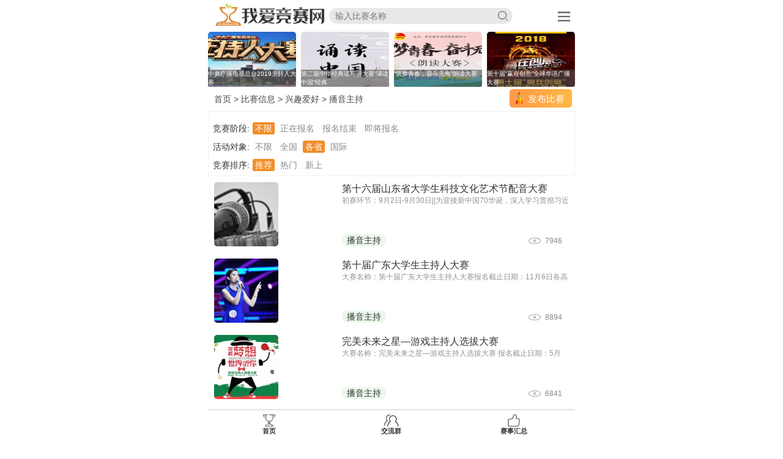

--- FILE ---
content_type: text/html; charset=gbk
request_url: http://m.52jingsai.com/rank/8/1/0/2/0/1
body_size: 4772
content:
 <!DOCTYPE html>
<html>
<head>
  <meta charset="gb2312">
  <title>播音比赛 主持人大赛-我爱竞赛网</title>
  <meta name="keywords" content="大学生,播音比赛,主持人大赛,竞赛," />
  <meta name="description" content="全国大学生播音比赛、主持人大赛信息。" />
  <meta name="viewport" content="width=device-width,initial-scale=1,minimum-scale=1,maximum-scale=1,user-scalable=no" />
  <link rel="stylesheet" href="http://cdn3.52jingsai.com/m/css/bootstrap.min.css?60">  
  <link rel="stylesheet" href="http://cdn3.52jingsai.com/m/css/index.css?60">  
  <script src="http://cdn3.52jingsai.com/m/js/jquery.min.js?60"></script>
  <script src="http://cdn3.52jingsai.com/m/js/bootstrap.min.js?60"></script>
</head>
<body>


<script type="text/javascript">



$(window).scroll(function () {
if ($(window).scrollTop() > 0) {
$(".head").css({"position":"fixed","top":"0px","z-index":"10","width":"100%;","left":"0","right":"0","background":"#fff"});
}
else {
$(".head").css("position","relative");
}
});	


$(function () {
$(window).scroll(function () {
if ($(window).scrollTop() > 30) {
$(".bslist").css({"position":"fixed","top":"0px","z-index":"10","width":"100%;","max-width":"600px;","left":"0","right":"0"});
}
else {
$(".bslist").css("position","relative");
}
});
});

$(document).ready(function(){
  $(".head_right").click(function(){
  $(".navlist").slideToggle(500);
  $(".navlist1").slideToggle(500);
 $(".head_right img").toggleClass("nbg");
  });
});

</script>





<!--head-->
<div class="head">
<div class="head_left"><a href="/index.php"><img src="http://cdn3.52jingsai.com/m/images/logo.png?60" align="absmiddle" width="100%" /></a></div>
<div class="logo">
<form action="/search.php" method="post" enctype="multipart/form-data">
<div class="sear_left"><input type="text" class="sinput" name="sear" maxlength="100" placeholder="输入比赛名称" value="" /></div>
<div class="sear_right"><input type="image" class="searsub" src="http://cdn3.52jingsai.com/m/images/search.png?60" width="16" height="16" /></div>
<div class="clear"></div>
</form>
</div>
<div class="head_right"><img src="http://cdn3.52jingsai.com/m/images/nav.png?60" width="20" height="16" /></div>
<div class="clear"></div>
</div>
<div class="navlist">
<ul>
<li><a href="/index.php">首页</a></li>
<li><a href="/list-1-1.html" class="navon">比赛信息</a></li>
<li><a href="/list-26-1.html">公益征集</a></li>
<li><a href="/list-30-1.html">青年机遇</a></li>
<li><a href="/list-32-1.html">信息汇总</a></li>
</ul>
<div class="clear"></div>


<div class="navlist2">

<div class="nav1">
<a href="/list-3-1.html">创业大赛</a>
<a href="/list-5-1.html">营销策划</a>
<a href="/list-4-1.html">金融大赛</a>
<a href="/list-17-1.html">应用开发</a>
</div>

<div class="nav1">
<a href="/list-19-1.html">广告创意</a>
<a href="/list-16-1.html">设计比赛</a>
<a href="/list-20-1.html">公益大赛</a>
<a href="/list-9-1.html">动漫书画</a>
</div>

<div class="nav1">
<a href="/list-22-1.html">学科学术</a>
<a href="/list-15-1.html">科技大赛</a>
<a href="/list-23-1.html">体育竞技</a>
<a href="/list-24-1.html">游戏竞技</a>
</div>

<div class="nav1">
<a href="/list-7-1.html">选秀歌唱</a>
<a href="/list-11-1.html">摄影影视</a>
<a href="/list-8-1.html">播音主持</a>
<a href="/list-13-1.html">武术舞蹈</a>
</div>

<div class="nav1" style="border:none">
<a href="/list-10-1.html">文学演讲</a>
<a href="/list-12-1.html">模特大赛</a>
<a href="/list-25-1.html">其他比赛</a>
</div>



<div class="clear"></div>
</div>

</div>
<!--/head-->






<div class="adlist">



<div id="myCarousel" class="carousel slide">  
   <!-- 轮播（Carousel）项目 -->
   <div class="carousel-inner">
      <div class="item active">
                        <div class="adleft" style="margin-left:0px;"><a href="/article-8182.html"><img src="http://cdn1.52jingsai.com/portal/201906/14/141728tlw0wjbdg0393ixb.png.thumb.jpg" width="100%" height="100%"><span>中央广播电视总台2019主持人大赛</span></a></div>
                  <div class="adleft"><a href="/article-10939.html"><img src="http://cdn1.52jingsai.com/portal/202004/28/163654n0r6c0q6z0n6cwhc.png.thumb.jpg" width="100%" height="100%"><span>第二届中华经典诵写讲大赛“诵读中国”经典</span></a></div>
                  <div class="adleft"><a href="/article-7764.html"><img src="http://cdn1.52jingsai.com/portal/201904/24/151719v9ylyx89mxpyejrf.png.thumb.jpg" width="100%" height="100%"><span>“筑梦青春，奋斗无悔”朗读大赛</span></a></div>
                  <div class="adleft"><a href="/article-4898.html"><img src="http://cdn1.52jingsai.com/portal/201804/28/141700rdkfjaxdyvnbrg3w.jpg.thumb.jpg" width="100%" height="100%"><span>第十届“赢在创意”全球华语广播大赛</span></a></div>
            <div class="clear"></div>
      </div>

   </div>

</div> 






</div>



<div class="position"><span><a href="/games/">发布比赛</a></span>
<a href='/'>首页</a>  > <a href='/list-1-1.html'>比赛信息</a> > <a href='/list-6-1.html'>兴趣爱好</a> > <a href='/list-8-1.html'>播音主持</a>
</div>




<style>
.js{border:#f2f2f2 1px solid;padding:7px;}
.js font{font-size:13px;font-weight:bold;color:#898989}
.js a{border-radius:3px;}
.jsli ul li{float:left;}
.xi22{font-size:14px;display:inner-block;margin-left:5px;text-align:center;padding:2px 4px 2px 4px;color:#898989;}
.xi22:hover{color:#5e6699}
.province{;z-index:9;background:url(/images/tri.png) no-repeat 42px 8px;}
.provincelist{position:absolute;width:100%;max-width:600px;margin:auto;left:0;right:0;z-index:99;background:#FFF;display:none;border-top:#f18e28 1px solid;border-bottom:#f18e28 1px solid}
.provincelist ul li{float:left;width:60px;text-align:center;padding-top:12px;padding-left:2px;}
.provincelist ul li a{width:auto;padding:2px 4px 2px 4px;border-radius:3px;}
.provincelist ul li a:hover{color:#5e6699}
.jsa{background:#f18e28;color:#fff;}
.jsa:hover{color:#fff;}
.clear{clear:both}
.xld{min-height:320px;}
</style>

<script>

$(document).ready(function(){
  $(".province a").click(function(){
  $(".provincelist").slideToggle(500);
 $(".jsli1").removeClass("jsa");
 $(this).addClass("jsa");
  });
});

</script>


<div class="js">
<div class="bm_c bbda jsli">
<ul>
<li>竞赛阶段:</li>
<li><a href="/rank/8/1/0/2/0/1" class="xi22 jsa">不限</a></li>
<li><a href="/rank/8/1/2/2/0/1" class="xi22">正在报名</a></li>
<li><a href="/rank/8/1/6/2/0/1" class="xi22">报名结束</a></li>
<li><a href="/rank/8/1/1/2/0/1" class="xi22">即将报名</a></li>
</ul>
<div class="clear"></div>
</div>


<div class="bm_c bbda jsli">
<ul>
<li>活动对象:</li>
<li><a href="/rank/8/1/0/0/0/1" class="xi22 jsli1">不限</a></li>
<li><a href="/rank/8/1/0/1/0/1" class="xi22 jsli1">全国</a></li>
<li class="province"><a class="xi22 jsa">各省</a>
<div class="provincelist">
<ul>
<li><a href="/rank/8/1/0/2/0/3">全部</a></li>
<li><a href="/rank/8/1/0/2/1/3">安徽</a></li>
<li><a href="/rank/8/1/0/2/4/3">北京</a></li>
<li><a href="/rank/8/1/0/2/5/3">重庆</a></li>
<li><a href="/rank/8/1/0/2/6/3">福建</a></li>
<li><a href="/rank/8/1/0/2/7/3">甘肃</a></li>
<li><a href="/rank/8/1/0/2/8/3">广东</a></li>
<li><a href="/rank/8/1/0/2/9/3">广西</a></li>
<li><a href="/rank/8/1/0/2/10/3">海南</a></li>
<li><a href="/rank/8/1/0/2/11/3">河北</a></li>
<li><a href="/rank/8/1/0/2/12/3">黑龙江</a></li>
<li><a href="/rank/8/1/0/2/13/3">河南</a></li>
<li><a href="/rank/8/1/0/2/14/3">湖北</a></li>
<li><a href="/rank/8/1/0/2/15/3">湖南</a></li>
<li><a href="/rank/8/1/0/2/2/3">江苏</a></li>
<li><a href="/rank/8/1/0/2/16/3">江西</a></li>
<li><a href="/rank/8/1/0/2/17/3">吉林</a></li>
<li><a href="/rank/8/1/0/2/18/3">辽宁</a></li>
<li><a href="/rank/8/1/0/2/19/3">内蒙古</a></li>
<li><a href="/rank/8/1/0/2/20/3">宁夏</a></li>
<li><a href="/rank/8/1/0/2/21/3">青海</a></li>
<li><a href="/rank/8/1/0/2/22/3">山东</a></li>
<li><a href="/rank/8/1/0/2/23/3">上海</a></li>
<li><a href="/rank/8/1/0/2/24/3">山西</a></li>
<li><a href="/rank/8/1/0/2/25/3">陕西</a></li>
<li><a href="/rank/8/1/0/2/26/3">四川</a></li>
<li><a href="/rank/8/1/0/2/27/3">天津</a></li>
<li><a href="/rank/8/1/0/2/28/3">新疆</a></li>
<li><a href="/rank/8/1/0/2/29/3">西藏</a></li>
<li><a href="/rank/8/1/0/2/30/3">云南</a></li>
<li><a href="/rank/8/1/0/2/3/3">浙江</a></li>
<li><a href="/rank/8/1/0/2/31/3">贵州</a></li>
<li><a href="/rank/8/1/0/2/32/3">香港</a></li>
<li><a href="/rank/8/1/0/2/33/3">澳门</a></li>
<li><a href="/rank/8/1/0/2/34/3">台湾</a></li>
</ul>
<div class="clear"></div>
</div>
</li>
<li><a href="/rank/8/1/0/4/0/1" class="xi22 jsli1">国际</a></li>
</ul>
<div class="clear"></div>
</div>


<div class="bm_c bbda jsli">
<ul>
<li>竞赛排序:</li>
<li><a href="/rank/8/1/0/2/0/1" class="xi22 jsa">推荐</a></li>
<li><a href="/rank/8/1/0/2/0/2" class="xi22">热门</a></li>
<li><a href="/rank/8/1/0/2/0/3" class="xi22">新上</a></li>
</ul>
<div class="clear"></div>
</div>


</div>






<div class="list">
     <div class="list_left"><a href="/article-9303.html"><img src="http://cdn1.52jingsai.com/portal/201909/19/141621rtddciddong4tfgu.jpg.thumb.jpg" width="105" height="105"></a></div>
     <div class="list_right">
     <div class="list_title"><a href="/article-9303.html">第十六届山东省大学生科技文化艺术节配音大赛</a></div>
     <div class="list_content">初赛环节：9月2日-9月30日||为迎接新中国70华诞，深入学习贯彻习近平新时代中国特色社会主义思想，让青年大学生在参与科技文化艺术活动中学习新思想</div>
     <div class="list_detail">
     <div class="list_detail1"><a href="/list-8-1.html">播音主持</a></div>
     <div class="list_detail2"><a id="eye" href="/article-9303.html">7946</a></div>
     <div class="clear"></div>
     </div>
     </div>
     <div class="clear"></div>
</div>
<div class="list">
     <div class="list_left"><a href="/article-1496.html"><img src="http://cdn1.52jingsai.com/portal/201510/17/094000hfd3fd5al2fl5l2u.jpg.thumb.jpg" width="105" height="105"></a></div>
     <div class="list_right">
     <div class="list_title"><a href="/article-1496.html">第十届广东大学生主持人大赛</a></div>
     <div class="list_content">大赛名称：第十届广东大学生主持人大赛报名截止日期：11月6日各高校团委、学生会、研究生会：为进一步发挥校园文化的育人塑人功能，以先进文化凝聚和引领广大青年学生投身幸福广东和文化强省建设，为实现广东“三个  ...</div>
     <div class="list_detail">
     <div class="list_detail1"><a href="/list-8-1.html">播音主持</a></div>
     <div class="list_detail2"><a id="eye" href="/article-1496.html">8894</a></div>
     <div class="clear"></div>
     </div>
     </div>
     <div class="clear"></div>
</div>
<div class="list">
     <div class="list_left"><a href="/article-899.html"><img src="http://cdn1.52jingsai.com/portal/201504/25/220223y9s8071yva1n7ixa.jpg.thumb.jpg" width="105" height="105"></a></div>
     <div class="list_right">
     <div class="list_title"><a href="/article-899.html">完美未来之星—游戏主持人选拔大赛</a></div>
     <div class="list_content">大赛名称：完美未来之星—游戏主持人选拔大赛 报名截止日期：5月30日【大赛介绍】：完美未来之星—游戏主持人选拔大赛，将通过数十所高校的参赛者所提供的游戏主持视频中进行层层选拔，挑选并培养出Z有创意和想法的 ...</div>
     <div class="list_detail">
     <div class="list_detail1"><a href="/list-8-1.html">播音主持</a></div>
     <div class="list_detail2"><a id="eye" href="/article-899.html">6841</a></div>
     <div class="clear"></div>
     </div>
     </div>
     <div class="clear"></div>
</div>
<div class="list">
     <div class="list_left"><a href="/article-879.html"><img src="http://cdn1.52jingsai.com/portal/201504/22/115507hkl83k0lm1r0ra3k.jpg.thumb.jpg" width="105" height="105"></a></div>
     <div class="list_right">
     <div class="list_title"><a href="/article-879.html">上海“阅读好声音”全城微朗读大赛</a></div>
     <div class="list_content">大赛名称：上海“阅读好声音”全城微朗读大赛报名截止时间：5月31日“阅读好声音”全城微朗读大赛开始啦！你想成为网络电台的认证主播吗？你想拥有和电台DJ或话剧演员同台合作的机会吗？你想将诵读的声音永久保留在 ...</div>
     <div class="list_detail">
     <div class="list_detail1"><a href="/list-8-1.html">播音主持</a></div>
     <div class="list_detail2"><a id="eye" href="/article-879.html">9206</a></div>
     <div class="clear"></div>
     </div>
     </div>
     <div class="clear"></div>
</div>

<div class="page">
<ul>
<li class="sli">上一页</li><li class="selected"><select name="typeid" class="selectclass" onchange="self.location.href=options[selectedIndex].value"><option value=/rank/8/1/0/2/0/1  selected>第1页</option></select></li><li class="sli">下一页</li>
</ul>
<div class="clear"></div>
</div>




<div class="foot">
<div class="foot_title">Copyright&copy;2015-2024我爱竞赛网<br />
<div class="foot1"><a href="/index.php">首页</a>  | <a href="http://www.52jingsai.com/?mobile=no">电脑版</a></div>
</div>
</div>
<div class="footnav">
<ul>
<li><a href="/index.php"><img src="/images/findex.png" height="20" /><br />首页</a></li>
<li class="qun"><img src="/images/qun.png" height="20" /><br />交流群</li>
<li><a href="http://www.52jingsai.com/huizong/" target="_blank"><img src="/images/myinfo.png" height="20" /><br />赛事汇总</a></li>
<!--<li><a href="http://www.52jingsai.com/article-15568-1.html" target="_blank"><img src="images/share.png" height="20" /><br />精英社</a></li>-->
</ul>
</div>



<div class="qunlist">
<div class="qunlist1">
<div class="qun1">我爱竞赛网赛事交流总群</div>
<div class="qun2"><a target="_blank" href="https://qm.qq.com/q/rwe57CIFTG"><img border="0" src="http://www.52jingsai.com/jianli/images/qun/yqq.png" alt="我爱竞赛网赛事交流总群" title="我爱竞赛网赛事交流总群"></a>
</div>
<div class="clear"></div>
</div>
<div class="qunlist1">
<div class="qun1">商业创业比赛交流群</div>
<div class="qun2"><a target="_blank" href="https://qm.qq.com/q/S4Q6meDGAU"><img border="0" src="http://www.52jingsai.com/jianli/images/qun/yqq.png" alt="商业创业比赛交流群" title="商业创业比赛交流群"></a>
</div>
<div class="clear"></div>
</div>
<div class="qunlist1">
<div class="qun1">设计广告比赛交流群</div>
<div class="qun2"><a target="_blank" href="https://qm.qq.com/q/xNkAhZcs26"><img border="0" src="http://www.52jingsai.com/jianli/images/qun/yqq.png" alt="设计广告比赛交流群" title="设计广告比赛交流群"></a>
</div>
<div class="clear"></div>
</div>
<div class="qunlist1">
<div class="qun1">科技IT类比赛交流群</div>
<div class="qun2"><a target="_blank" href="https://qm.qq.com/q/H02ic6YiEc"><img border="0" src="http://www.52jingsai.com/jianli/images/qun/yqq.png" alt="科技IT类比赛交流群" title="科技IT类比赛交流群"></a>
</div>
<div class="clear"></div>
</div>
<div class="qunlist1">
<div class="qun1">学科技能比赛交流群</div>
<div class="qun2"><a target="_blank" href="https://qm.qq.com/q/ZbLURXCekg"><img border="0" src="http://www.52jingsai.com/jianli/images/qun/yqq.png" alt="学科技能比赛交流群" title="学科技能比赛交流群"></a>
</div>
<div class="clear"></div>
</div>
<div class="qunlist1">
<div class="qun1">选秀歌唱比赛交流群</div>
<div class="qun2"><a target="_blank" href="https://qm.qq.com/q/D59hRHhXNK"><img border="0" src="http://www.52jingsai.com/jianli/images/qun/yqq.png" alt="选秀歌唱比赛交流群" title="选秀歌唱比赛交流群"></a>
</div>
<div class="clear"></div>
</div>
<div class="qunlist1">
<div class="qun1">兴趣爱好比赛交流群</div>
<div class="qun2"><a target="_blank" href="https://qm.qq.com/q/MfvDLCZgEU"><img border="0" src="http://www.52jingsai.com/jianli/images/qun/yqq.png" alt="兴趣爱好比赛交流群" title="兴趣爱好比赛交流群"></a>
</div>
<div class="clear"></div>
</div>
<div class="qunlist1">
<div class="qun1">公益志愿者交流群</div>
<div class="qun2"><a target="_blank" href="https://qm.qq.com/q/Tz03EZMo4k"><img border="0" src="http://www.52jingsai.com/jianli/images/qun/yqq.png" alt="公益志愿者交流群" title="公益志愿者交流群"></a>
</div>
<div class="clear"></div>
</div>
<div class="qunlist1">
<div class="qun1">青年机遇信息交流群</div>
<div class="qun2"><a target="_blank" href="https://qm.qq.com/q/peftTlSV5C"><img border="0" src="http://www.52jingsai.com/jianli/images/qun/yqq.png" alt="青年机遇信息交流群" title="青年机遇信息交流群"></a>
</div>
<div class="clear"></div>
</div>
</div>

<script>
$(document).ready(function(){
$(".overbg").height($(document.body).height());

  $(".qun").click(function(){
	$(".qunlist").toggle();
	$(this).toggleClass("qunbg");
  });
  
  
  
 $(".share").click(function(){
    $(".overbg").toggle();
	$(".bshare").toggle();
	$(this).toggleClass("qunbg");
  });
  

 $(".cancelshare").click(function(){
    $(".overbg").toggle();
	$(".bshare").toggle();
	$(".share").toggleClass("qunbg");
  });


 $(".overbg").click(function(){
    $(this).toggle();
	$(".bshare").toggle();
	$(".share").toggleClass("qunbg");
  });
  

  });
</script>


<script>
(function(){
    var bp = document.createElement('script');
    var curProtocol = window.location.protocol.split(':')[0];
    if (curProtocol === 'https') {
        bp.src = 'https://zz.bdstatic.com/linksubmit/push.js';
    }
    else {
        bp.src = 'http://push.zhanzhang.baidu.com/push.js';
    }
    var s = document.getElementsByTagName("script")[0];
    s.parentNode.insertBefore(bp, s);
})();
</script>


<div class="overbg"></div>

<div style="display:none">
<script>
var _hmt = _hmt || [];
(function() {
  var hm = document.createElement("script");
  hm.src = "https://hm.baidu.com/hm.js?81943ab4317d73366f07ef45225efa3e";
  var s = document.getElementsByTagName("script")[0]; 
  s.parentNode.insertBefore(hm, s);
})();
</script>
</div>
</body>
</html>

--- FILE ---
content_type: text/css
request_url: http://cdn3.52jingsai.com/m/css/index.css?60
body_size: 12562
content:
*{padding:0px;margin:0px;font-size:14px;list-style:none;}
.clear{clear:both;}
a{text-decoration:none;color:#333;}
a:hover{text-decoration:none;color:#f08519;}
img{border:none;}

body{max-width:600px;margin:auto;background:#fff}

.head{width:100%;max-width:600px;margin:auto;height:52px;line-height:52px;position:relative;overflow:hidden}
.headbg{background:url(../images/logobg.jpg) no-repeat center;background-size:100%;margin:auto;}
.head_left{padding-left:2%;float:left;width:38%;max-width:190px;}
.head_left img{margin-top:-8px;}
.logo{float:left;margin-left:8px;width:50%;max-width:600px;border-radius:26px;background:#e8e8e8;height:26px;line-height:26px;margin-top:13px;}
.head_right{position:absolute;right:8px;cursor:pointer;z-index:2}

.head_left1{padding-left:2%;float:left;width:22%}
.logo1{float:left;width:50%;max-width:500px;text-align:center}
.logo1 img{max-width:190px;}
.head_right1{float:right;width:24%;text-align:right}

.logo2{float:left;width:50%;max-width:500px;text-align:center;border-radius:26px;background:#e8e8e8;height:26px;line-height:26px;margin-top:13px;}


.nbg{background:#c66c10;}
.navlist{position:fixed;width:100%;max-width:600px;margin:auto;top:50px;left:0;right:0;z-index:99;background:#FFF;display:none;}
.navlist ul li{float:left;width:20%;text-align:center;height:36px;line-height:36px;}
.navlist ul li a{font-weight:bold;font-size:15px;display:block}

#focus{width:95%;margin:auto}
#focus img{width:100%;border-radius:8px;margin:auto;}

.navlist1{position:relative;width:100%;max-width:600px;margin:auto;left:0;right:0;z-index:99;background:#FFF;border-top:#fff 1px solid}
.navlist1 ul li{float:left;width:20%;text-align:center;height:36px;line-height:36px;}
.navlist1 ul li a{font-weight:bold;font-size:15px;display:block}
.navlist2{border-top:1px #3e3a39 solid;border-bottom:1px #3e3a39 solid;position:absolute;width:100%;background:#fff;background:rgba(248, 248, 248, 0.9) none repeat scroll 0 0 !important;filter:Alpha(opacity=90)}
.navlist2_1{border-top:1px #3e3a39 solid;border-bottom:1px #3e3a39 solid;position:relative;width:100%;background:#fff;background:rgba(248, 248, 248, 0.9) none repeat scroll 0 0 !important;filter:Alpha(opacity=90)}



.nav1{width:20%;float:left;text-align:center;border-right:1px #3e3a39 solid;margin-top:10px;margin-bottom:10px;}
.nav1 a{display:block;height:30px;line-height:30px;}

.navon{color:#f08519;background:url(../images/tri.png) no-repeat 50% 94%;}


#search{ cursor:pointer;}
.sear{position:absolute;width:100%;max-width:600px;margin:auto;left:0;right:0;z-index:99;background:#FFF;height:50px;padding-top:10px;display:none;}
.sear_left{float:left;width:82%;}
.sear_right{float:right;margin-right:8px}
.sinput{width:100%;border:none;padding-left:10px;background:none}
.searsub{margin-top:5px;margin-left:8px;}





.f1_1{float:left;width:77.55%;}
.f1_2{float:left;width:22.45%}

.f1_2_2{margin-top:0px;}
.f1_2_3{margin-top:0px;}


.f3_left{float:left;width:52.86%}
.f3_right{float:left;width:47.14%}

.f3_top1,.f3_top2{float:left;width:50%;}

.f4_1{float:left;width:77.55%;}
.f4_2{float:left;width:22.45%}



.ads{float:left;width:25%;text-align:center;}

.newscontent{margin-top:15px;word-break:break-all;overflow:hidden;}
.newscontent img{max-width:100%;}

.newscontent a{color:#3385ff;}
.newscontent a:hover{text-decoration:uunderline;color:#f08519;}

.content{margin-top:15px;}
.content ul li{ display:inline-table;width:24%;text-align:center}
.content ul li span{display:block;margin-top:15px;text-align:center;color:#8e8e93}

.content1_line{border-top:#f5f5f5 8px solid;}
.content1{width:94%;margin:auto;margin-top:10px;}
.content1 ul li{ display:inline-block;width:49%;}

.pic{margin-top:20px;}
.pic ul li{ display:inline-table;width:24%;text-align:center;}


.taglist{width:100%;max-width:600px;margin:auto;height:40px;line-height:40px;background:#f2f2f2;position:relative}
.taglist li {display:inline-table;text-align:center;width:24%;}

.taglist .active{border-bottom:#ef8200 1px solid;}



.listnav{height:36px;line-height:36px;background:#f2f2f2;}
.listnav a{float:left;width:25%;text-align:center;padding:0px;display:block;}

.adleft{float:left;width:24%;height:90px;margin-left:1.33%;text-align:center;position:relative;}
.adleft a{color:#fff;}
.adleft a span{display:block;position:absolute;bottom:0;text-align:left;width:100%;background:#1d1c1c;padding:0px;height:28px;overflow:hidden;font-size:10px;background:rgba(84, 80, 78, 0.6) none repeat scroll 0 0 !important;filter:Alpha(opacity=60)}

.adright{float:right;width:48%;}

.adleft img,.adright img{width:100%;border-radius: 5px;}

.list{padding:10px;position:relative;min-height:125px;}
.list_left{float:left;width:34%}
.list_left img{border-radius:5px;}
.list_right{float:right;width:64%}
.list_title{max-height:65px;overflow:hidden;}
.list_title a{font-size:16px;font-weight:500;color:#333333;}
.list_content{height:18px;overflow:hidden;color:#939394;font-size:12px;}

.list_detail{position:absolute;bottom:10px;width:60%}
.list_detail1 {float:left;width:72px;background:#ebf8eb;border-radius:8px;text-align:center;}
.list_detail2{float:right;position:absolute;right:0}
#eye{background:url(../images/eye.png) no-repeat 0px 3px;background-size:36%;display:inline-block;width:55px;height:22px;text-align:right;font-size:12px;color:#888888}
#tell{background:url(../images/tell.png) no-repeat 0px 3px;background-size:40%;display:inline-block;width:40px;height:22px;text-align:right;padding-right:3px;font-size:12px;color:#888888}

.bslist{margin-top:10px;max-width:600px;margin:auto;height:40px;line-height:30px;background:#f2f2f2}
.bslist ul li{ display:inline-table;width:24%;text-align:center;}
.bslist ul li a{font-size:16px;color:#8e8e93;}


.newsbg{widht:100%;}
.position{width:100%;height:40px;line-height:40px;padding-left:10px;color:#4c4948;}
.position a{color:#4c4948;}

.news{margin-top:10px;padding:10px;}
.news_title{font-size:18px;font-weight:bold;text-align:center;}
.news_date{text-align:center;padding-top:3px;padding-bottom:3px;color:#999}
.keycontent{border:#CCC 1px dashed;padding:3px;text-indent:10px;}

#uyan_frame{margin-top:10px;}

.attach{padding-left: 20px;background: url(http://www.52jingsai.com/static/image/common/fach.gif) no-repeat 0 50%;color: #369;}

.ltitle{margin-top:10px;font-size:18px;text-align:center;}

.foot{height:60px;text-align:center;background:#f08519;color:#fff;font-size:16px;margin-bottom:50px;}
.foot_title{padding-top:15px;}
.foot a{color:#fff;}

.indexfoot{height:60px;text-align:center;color:#9a9a9a;font-size:16px;margin-bottom:50px;}
.indexfoot a{color:#9a9a9a;}


.cke_show_border{display:none;}

.page{padding-bottom:8px;}
.page ul li{float:left;}
.sli{border:#f08519 1px solid;margin-left:2px;padding:3px 5px 3px 5px;}
.page ul li a{display:blockfloat:left;}
.pageon{background:#f08519;color:#fff}

.selected{border:none;padding:0px;margin-left:2px;}
.selectclass{width:100px;height:28px;}

.more{width:95%;height:36px;line-height:36px;text-align:center;color:#fff;background:#c8c8c8;margin:auto;}
.more a{color:#fff;display:block;}


.qqtable{font-size:16px;border:#8eaadb 1px solid;}
.qqborder1{border-bottom:#8eaadb 1px solid;padding-left:8px;padding-left:8px}
.qqborder2{border-right:#8eaadb 1px solid;font-weight:600;padding-left:8px}
.qqborder3{border-bottom:#8eaadb 1px solid;border-right:#8eaadb 1px solid;font-weight:600;padding-left:8px}
.qqbg1{background:#4472c4;font-weight:bold;color:#fff;}
.qqbg2{background:#d9e2f3;}
.qqbg2 span{color:#f00;font-weight:bold;}
.qqbg2 font{font-weight:bold;}
.qqleft{padding-left:8px}



.qqbg{background:url(http://www.52jingsai.com/images/qqbg.png);background-repeat:no-repeat;background-position:center;width:100%;height:320px;background-size:100% 100%;}
.qqlist{padding-top:20px;}
.qqs{width:33.33%;float:left;text-align:center;padding-top:60px;}
.qqtitle4{margin-top:13px;}
.qqtitle5{margin-top:13px;}
.qqtitle6{margin-top:13px;}
.qqtitle7{margin-top:13px;}
.qqtitle8{margin-top:13px;}
.qqtitle9{margin-top:13px;}

.qqcode1{color:#ffcf0a;font-weight:bold}
.qqcode2{color:#f77d21;font-weight:bold}
.qqcode3{color:#a4db11;font-weight:bold}
.qqcode4{color:#00d77c;font-weight:bold}
.qqcode5{color:#217fff;font-weight:bold}
.qqcode6{color:#9c1aff;font-weight:bold}
.qqcode7{color:#4be0e0;font-weight:bold}
.qqcode8{color:#fb0c12;font-weight:bold}
.qqcode9{color:#3f14f8;font-weight:bold}




.footnav{position:fixed;width:100%;max-width:600px;margin:auto;bottom:0;left:0;right:0;background:#fff;border-top:#ccc 1px solid;padding-top:7px;padding-bottom:7px}
.footnav ul li{float:left;width:33.33%;text-align:center;font-size:11px;font-weight:bold}
.footnav ul li a{display:block;font-size:11px;font-weight:bold}


.pl{width:95%}
.pltitle{height:30px;line-height:30px;background:#f2f2f2;margin-top:10px;padding-left:10px;padding-right:10px;}
.pltitle span{float:right;color:#336699;}
.pls{margin-top:8px;padding-left:8px;}
.plstitle{color:#999}
.plstitle font{font-weight:bold;color:#3366ab}
.plstitle span{float:right;}
.plstitle span a{color:#CCC;}
.plscontent{color:#444;min-height:50px;padding-top:8px;padding-left:8px;}

.pltextarea textarea{width:100%;height:30px;}
.plsub{margin-top:3px;}
.plinput{width:100px;height:30px;}



.qun{ cursor:pointer;}
.qunbg{ background:#CCC;}

.qunlist{max-width:540px;width:95%;display:none; position:fixed;bottom:48px;left:0;right:0;margin:auto;background:#fff;background:rgba(225, 225, 225, 0.8) none repeat scroll 0 0 !important;filter:Alpha(opacity=80);}
.qunlist1{height:30px;line-height:30px;background:#f08f30;margin-top:3px;}
.qun1{float:left;width:50%;padding-left:15px;color:#ffffff;}
.qun2{float:left;padding-left:6px;}
.qun2 img{width:80px;}

.overbg{width:100%;position:absolute;z-index:10;left:0;top:0;background:rgba(0, 0, 0, 0.5) none repeat scroll 0 0 !important;filter:Alpha(opacity=50);display:none}


.team{margin-top:10px;width:100%}
.team_title{width:100%;}
.team_title div{float:left;width:33%;text-align:center;cursor:pointer}


.t1_1{position:relative;display:none;}
.t1_1_2{padding:15px;background:url(../images/team/tbg1.png) no-repeat center;background-size:100% 100%;min-height:179px;}


.t2_1{position:relative;display:none;}
.t2_1_2{padding:15px;position:absolute;top:0px;}

.t3_1{position:relative;display:none;}
.t3_1_2{padding:15px;position:absolute;top:0px;width:100%;}



.tinfo{width:90%;}

.t2_1_2{overflow-y:auto;width:100%;}
.t2_list span{float:right;}
.t2_list font{color:red}

.tinput{width:80%;height:16px;}

.tinput1{width:60px;}
.bdsharebuttonbox{margin-top:5px;}

.bshare{max-width:600px;width:100%;display:none; height:220px;margin:auto;bottom:0;left:0;right:0; position:fixed;background:#fff;z-index:99}
.stitle{width:100px;margin:auto;margin-top:20px;color:#484848;font-size:16px;background:#fff;position:relative;z-index:3;text-align:center;}
.sline{border-bottom:#e7e7e7 1px solid;margin-top:-11px;}
.shareimg{margin-top:20px;}
.shareimg div{display:inline-table;width:24%;text-align:center;}
.shareimg span{display:block;margin-top:5px;text-align:center;}
.cancelshare{width:90%;height:42px;background:#cccccc;color:#fefefe;margin:auto;text-align:center;line-height:42px;border-radius:4px;font-size:16px;margin-top:15px;}

.position span{float:right;width:102px;height:34px;background:url(http://www.52jingsai.com/template/ituiz_qing/style/img/flist1.png) no-repeat 0px 3px;margin-right:5px;}
.position span:hover{background:url(http://www.52jingsai.com/template/ituiz_qing/style/img/flist2.png) no-repeat 0px 3px;}
.position span a{display:block;color:#fff;padding-left:30px;font-size:15px;}


.jq{
    position: fixed;
    left: 10px;
    top: 120px;
    background: #999;
    border-radius: 60px;
    background: rgba(195, 194, 194, 0.8) none repeat scroll 0 0 !important;
    filter: Alpha(opacity=80);
    padding-bottom: 15px;
}
.jqtitle{
    display: flex;
    width: 48px;
    padding-top: 0;
    align-items: center;
}
.jqtitle1{
    width: 16px;
    margin-left: 6px;
    line-height: 16px;
    font-size: 13px;
}
.jqtitle2{
    width: 18px;
    height: 66px;
    background: #fff;
    border-radius: 40px;
    line-height: 16px;
    color: #f00;
    font-size: 13px;
    margin-left: 2px;
    text-align: center;
    padding: 10px 0;
}
.jq a{display:block;}
.jq a:hover{color:#333}
